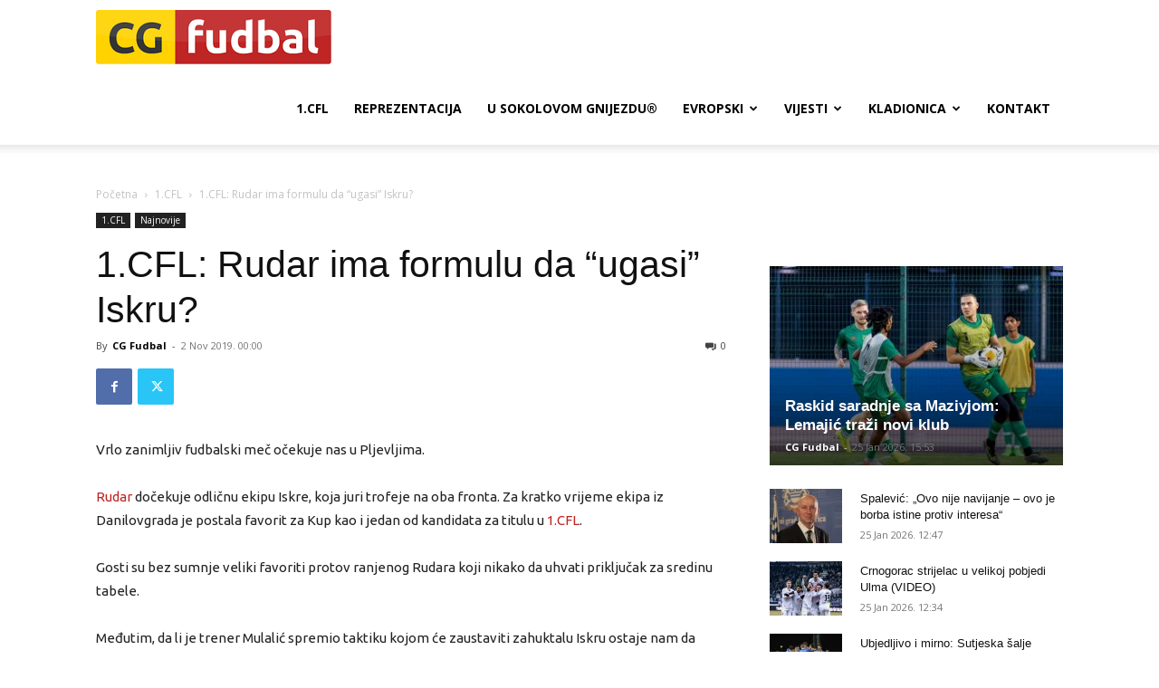

--- FILE ---
content_type: text/html; charset=utf-8
request_url: https://www.google.com/recaptcha/api2/aframe
body_size: 266
content:
<!DOCTYPE HTML><html><head><meta http-equiv="content-type" content="text/html; charset=UTF-8"></head><body><script nonce="dcnThUSXoe_WrTWewoU6jA">/** Anti-fraud and anti-abuse applications only. See google.com/recaptcha */ try{var clients={'sodar':'https://pagead2.googlesyndication.com/pagead/sodar?'};window.addEventListener("message",function(a){try{if(a.source===window.parent){var b=JSON.parse(a.data);var c=clients[b['id']];if(c){var d=document.createElement('img');d.src=c+b['params']+'&rc='+(localStorage.getItem("rc::a")?sessionStorage.getItem("rc::b"):"");window.document.body.appendChild(d);sessionStorage.setItem("rc::e",parseInt(sessionStorage.getItem("rc::e")||0)+1);localStorage.setItem("rc::h",'1769404516813');}}}catch(b){}});window.parent.postMessage("_grecaptcha_ready", "*");}catch(b){}</script></body></html>